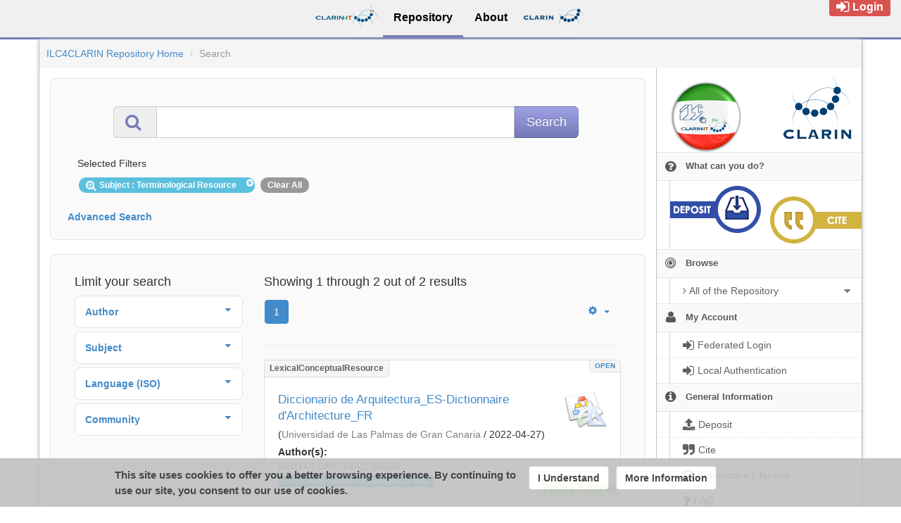

--- FILE ---
content_type: text/html;charset=utf-8
request_url: https://dspace-clarin-it.ilc.cnr.it/repository/xmlui/discover?&filtertype_0=subject&filter_relational_operator_0=equals&filter_0=Terminological+Resource&rpp=10&sort_by=dc.date.issued_dt&order=desc
body_size: 9632
content:
<?xml version="1.0" encoding="UTF-8"?>
<!DOCTYPE html><!DOCTYPE html PUBLIC "-//W3C//DTD XHTML 1.0 Strict//EN" "http://www.w3.org/TR/xhtml1/DTD/xhtml1-strict.dtd">
<html xmlns="http://www.w3.org/1999/xhtml">
<head>
<meta content="text/html; charset=UTF-8" http-equiv="Content-Type" />
<meta content="IE=edge,chrome=1" http-equiv="X-UA-Compatible" />
<meta content="width=device-width, initial-scale=1.0" name="viewport" />
<link rel="shortcut icon" href="/repository/xmlui/themes/UFAL/images/favicon.ico" />
<meta name="Generator" content="DSpace 5.11-SNAPSHOT" />
<link media="screen" href="/repository/xmlui/themes/UFAL/lib/lindat/public/css/lindat.css" rel="stylesheet" />
<link media="screen" href="/repository/xmlui/themes/UFAL/lib/bootstrap/css/bootstrap.min.css" rel="stylesheet" />
<link media="screen" href="/repository/xmlui/themes/UFAL/lib/bootstrap/css/font-awesome.min.css" rel="stylesheet" />
<link media="screen" href="/repository/xmlui/themes/UFAL/lib/bootstrap/css/ufal-theme.css" rel="stylesheet" />
<link media="screen" href="/repository/xmlui/themes/UFAL/lib/bootstrap/css/repository.css" rel="stylesheet" />
<link media="print" href="/repository/xmlui/themes/UFAL/lib/css/print.css" rel="stylesheet" />
<link type="application/opensearchdescription+xml" rel="search" href="https://dspace-clarin-it.ilc.cnr.it:443/repository/xmlui/open-search/description.xml" title="ILC4CLARIN" />
<script type="text/javascript">
                
                // Clear default text of emty text areas on focus
                function tFocus(element) {
                    if (element.value == ' '){
                        element.value='';
                    }
                }
                
                // Clear default text of emty text areas on submit
                function tSubmit(form) {
                    var defaultedElements = document.getElementsByTagName("textarea");
                    for (var i=0; i != defaultedElements.length; i++){
                        if (defaultedElements[i].value == ' '){
                            defaultedElements[i].value='';
                        }
                    }
                }
                
                // Disable pressing 'enter' key to submit a form (otherwise pressing 'enter' causes a submission to start over)
                function disableEnterKey(e) {
                    var key;
                    if(window.event)
                        key = window.event.keyCode; //Internet Explorer
                    else
                        key = e.which; //Firefox and Netscape
        
                    if(key == 13) //if "Enter" pressed, then disable!
                        return false;
                    else
                        return true;
                }
        
                function FnArray() {
                    this.funcs = new Array;
                }
        
                FnArray.prototype.add = function(f) {
                    if( typeof f!= "function" ) {
                        f = new Function(f);
                    }
                    this.funcs[this.funcs.length] = f;
                };
        
                FnArray.prototype.execute = function() {
                    for( var i=0; i<this.funcs.length; i++ ){
                        this.funcs[i]();
                    }
                };
        
                var runAfterJSImports = new FnArray();
            </script>
<title xmlns:i18n="http://apache.org/cocoon/i18n/2.1">Search</title>
<link xmlns:i18n="http://apache.org/cocoon/i18n/2.1" xmlns="http://di.tamu.edu/DRI/1.0/" rel="stylesheet" type="text/css" href="https://dspace-clarin-it.ilc.cnr.it/aai/discojuice/discojuice.css" />
</head><!--[if lt IE 7 ]> <body class="ie6"> <![endif]-->
                <!--[if IE 7 ]>    <body id="lindat-repository" class="ie7"> <![endif]-->
                <!--[if IE 8 ]>    <body id="lindat-repository" class="ie8"> <![endif]-->
                <!--[if IE 9 ]>    <body id="lindat-repository" class="ie9"> <![endif]-->
                <!--[if (gt IE 9)|!(IE)]><!--><body id="lindat-repository"><!--<![endif]--><!-- header.htm -->
<nav class="lindat-header lindat-common" role="navigation" data-version="1.1.2" data-build="333246b3e45f19302672d05c1d55d7cc61318c7b">
  <button type="button" class="lindat-menu-btn" onclick="document.querySelector('.lindat-menu').classList.toggle('lindat-open')">
    <span class="lindat-menu-icon">
      <span class="lindat-icon-bar"> </span>
      <span class="lindat-icon-bar"> </span>
      <span class="lindat-icon-bar"> </span>
    </span>
  </button>
  <ul class="lindat-menu">
    <li class="lindat-home-item">
      <a href="http://www.clarin-it.it" class="lindat-logo" target="_blank">
<span>Home</span>
</a>
    </li>
    <li class="lindat-repository-item">
      <a href="https://dspace-clarin-it.ilc.cnr.it/repository/xmlui/">
<span>Repository</span>
</a>
    </li>

<!--
    <li class="lindat-pmltq-item">
      <a href="https://lindat.mff.cuni.cz/services/pmltq/"><span>TreeQuery</span></a>
    </li>
    <li class="lindat-treex-item">
      <a href="https://lindat.mff.cuni.cz/services/treex-web/run/"><span>Treex</span></a>
    </li>
-->
<!-- added a new menu item -REMEMBER THE NEW CSS CLASS -->
<!--
    <li class="lindat-tools-item">
      <a href="https://www.clarin.ilc.cnr.it/en/services"><span>Services</span></a>
    </li>
    <li class="lindat-events-item">
      <a href="http://www.clarin.ilc.cnr.it/en/events"><span>Events</span></a>
    </li>
-->
    <li class="lindat-about-item">
      <a href="https://dspace-clarin-it.ilc.cnr.it/repository/xmlui/page/about" target="_blank">
<span>About</span>
</a>
    </li>
<li class="lindat-home-item">
      <a href="http://www.clarin.eu" class="clarin-logo" target="_blank">
<span>CLARIN</span>
</a>
    </li>


<!-- add clarin.ilc logo -REMEMBER THE NEW CSS CLASS -->
<!--    <li class="lindat-home-item">
      <a href="http://www.clarin-it.it" class="ilc-clarin-it-logo" target="_blank"><span></span></a>
    </li>
    <li class="lindat-home-item">
      <a href="http://www.clarin.eu" class="clarin-logo" target="_blank"><span>CLARIN</span></a>
    </li>
-->
  </ul>
</nav>
<!-- end header.htm -->
<nav class="navbar-fixed-top">
<div class="container-fluid">
<ul class="nav navbar-nav navbar-right">
<li>
<div style="opacity: 1 !important;" id="userbox">
<div style="margin: 5px 15px 5px 5px; padding: 5px 10px 5px 10px; font-size: 16px;" class="label label-important">
<a class="signon" style="color: #FFF;" href="/repository/xmlui/login">
<i class="fa fa-sign-in fa-lg"> </i>Login</a>
</div>
</div>
</li>
</ul>
<ul xmlns:i18n="http://apache.org/cocoon/i18n/2.1" class="nav navbar-nav navbar-left">
<li />
</ul>
</div>
</nav>
<div class="container-fluid">
<div class="container">
<div class="row">
<ul style="padding: 10px;" class="breadcrumb no-radius no-margin">
<li class="">
<a href="/repository/xmlui/">ILC4CLARIN Repository Home</a>
</li>
<li xmlns:i18n="http://apache.org/cocoon/i18n/2.1" xmlns="http://di.tamu.edu/DRI/1.0/" class="active">Search</li>
</ul>
</div>
<div xmlns:i18n="http://apache.org/cocoon/i18n/2.1" xmlns="http://di.tamu.edu/DRI/1.0/" style="margin-top: 5px;" class="visible-xs text-center">
<button style="border-radius: 30px; width: 100%;" class="btn btn-default btn-sm" type="button" id="showhidemenu">
<i class="fa fa-align-justify"> </i> Show/Hide Menu
			</button>
</div>
<div class="row contents">
<div class="sidebar col-sm-3 col-xs-12 hidden-xs" id="options-menu">
<ul class="nav nav-list">
<li class="always-open hidden-xs">
<div class="clearfix" style="background-color: #FFFFFF;">
<div style="height: 120px; position: relative;" class="col-sm-7">
<a href="https://ilc4clarin.ilc.cnr.it">
<img src="/repository/xmlui/themes/UFAL/images/lindat/ILC-CNR_for_CLARIN-IT_Logo.png" style="position: absolute; top: 0px; bottom: 0px; left: 0px; right: 0px; padding: 20px;" class="img-responsive" alt="ILC-CNR for CLARIN-IT logo" />
</a>
</div>
<div style="height: 120px; position: relative;" class="col-sm-5 text-center">
<a href="http://www.clarin.eu/">
<img src="/repository/xmlui/themes/UFAL/images/lindat/clarin-logo.png" style="position: absolute; bottom: 0px; left: 0px; right: 0px; padding: 10px;" class="img-responsive" alt="CLARIN logo" />
</a>
</div>
</div>
</li>
<li class="always-open hidden-xs">
<a>
<i class="fa fa-question-circle"> </i>
<span class="menu-text">What can you do?</span>
</a>
<ul xmlns:i18n="http://apache.org/cocoon/i18n/2.1" style="padding-bottom: 8px;" class="submenu">
<li>
<a style="border-top: none; padding: 7px 0px 8px 18px" href="/repository/xmlui/page/deposit">
<img class="deposit" align="left" src="/repository/xmlui/themes/UFALHome/lib/images/deposit.png" />
</a>
</li>
<li>
<a style="border-top: none; padding: 7px 0px 8px 18px;" href="/repository/xmlui/page/cite">
<img class="cite" align="right" src="/repository/xmlui/themes/UFALHome/lib/images/cite.png" />
</a>
</li>
</ul>
</li>
<li class="always-open">
<a onclick="return false;" style="cursor: default;" href="#">
<i class="fa fa-bullseye  fa-lg"> </i>
<span class="menu-text">Browse</span>
<b xmlns:i18n="http://apache.org/cocoon/i18n/2.1" xmlns:confman="org.dspace.core.ConfigurationManager" class="arrow fa fa-caret-down"> </b>
</a>
<ul class="submenu">
<li class="">
<a class="dropdown-toggle" href="#">
<i class="fa fa-caret-right"> </i>
<span class="menu-text">
<i class="fa fa-angle-right"> </i>All of the Repository</span>
<b xmlns:i18n="http://apache.org/cocoon/i18n/2.1" xmlns:confman="org.dspace.core.ConfigurationManager" class="arrow fa fa-caret-down"> </b>
</a>
<ul class="submenu">
<li>
<a href="/repository/xmlui/browse?type=dateissued" class="">
<i class="fa fa-angle-right"> </i>
<span class="menu-text">Issue Date</span>
</a>
</li>
<li xmlns:i18n="http://apache.org/cocoon/i18n/2.1">
<a href="/repository/xmlui/browse?type=author" class="">
<i class="fa fa-angle-right"> </i>
<span class="menu-text">Authors</span>
</a>
</li>
<li xmlns:i18n="http://apache.org/cocoon/i18n/2.1">
<a href="/repository/xmlui/browse?type=title" class="">
<i class="fa fa-angle-right"> </i>
<span class="menu-text">Titles</span>
</a>
</li>
<li xmlns:i18n="http://apache.org/cocoon/i18n/2.1">
<a href="/repository/xmlui/browse?type=subject" class="">
<i class="fa fa-angle-right"> </i>
<span class="menu-text">Subjects</span>
</a>
</li>
<li xmlns:i18n="http://apache.org/cocoon/i18n/2.1">
<a href="/repository/xmlui/browse?type=publisher" class="">
<i class="fa fa-angle-right"> </i>
<span class="menu-text">Publisher</span>
</a>
</li>
<li xmlns:i18n="http://apache.org/cocoon/i18n/2.1">
<a href="/repository/xmlui/browse?type=language" class="">
<i class="fa fa-angle-right"> </i>
<span class="menu-text">Language</span>
</a>
</li>
<li xmlns:i18n="http://apache.org/cocoon/i18n/2.1">
<a href="/repository/xmlui/browse?type=type" class="">
<i class="fa fa-angle-right"> </i>
<span class="menu-text">Type</span>
</a>
</li>
<li xmlns:i18n="http://apache.org/cocoon/i18n/2.1">
<a href="/repository/xmlui/browse?type=rights" class="">
<i class="fa fa-angle-right"> </i>
<span class="menu-text">Rights Label</span>
</a>
</li>
</ul>
</li>
</ul>
</li>
<li xmlns:i18n="http://apache.org/cocoon/i18n/2.1" class="always-open">
<a onclick="return false;" style="cursor: default;" href="#">
<i class="fa fa-user fa-lg"> </i>
<span class="menu-text">My Account</span>
<b xmlns:i18n="http://apache.org/cocoon/i18n/2.1" xmlns:confman="org.dspace.core.ConfigurationManager" class="arrow fa fa-caret-down"> </b>
</a>
<ul class="submenu">
<li>
<a href="/repository/xmlui/login" class="signon">
<i class="fa fa-caret-right"> </i>
<span class="menu-text">
<i class="fa fa-sign-in fa-lg"> </i>Federated Login</span>
</a>
</li>
<li xmlns:i18n="http://apache.org/cocoon/i18n/2.1">
<a href="/repository/xmlui/password-login" class="local password">
<i class="fa fa-caret-right"> </i>
<span class="menu-text">
<i class="fa fa-sign-in fa-lg"> </i>Local Authentication</span>
</a>
</li>
</ul>
</li>
<li xmlns:i18n="http://apache.org/cocoon/i18n/2.1" class="always-open">
<a onclick="return false;" style="cursor: default;" href="#">
<i class="fa fa-info-circle fa-lg"> </i>
<span class="menu-text">General Information</span>
<b xmlns:i18n="http://apache.org/cocoon/i18n/2.1" xmlns:confman="org.dspace.core.ConfigurationManager" class="arrow fa fa-caret-down"> </b>
</a>
<ul class="submenu">
<li>
<a href="/repository/xmlui/page/deposit" class="">
<i class="fa fa-caret-right"> </i>
<span class="menu-text">
<i class="fa fa-upload fa-lg"> </i>Deposit</span>
</a>
</li>
<li xmlns:i18n="http://apache.org/cocoon/i18n/2.1">
<a href="/repository/xmlui/page/cite" class="">
<i class="fa fa-caret-right"> </i>
<span class="menu-text">
<i class="fa fa-quote-right fa-lg"> </i>Cite</span>
</a>
</li>
<li xmlns:i18n="http://apache.org/cocoon/i18n/2.1">
<a href="/repository/xmlui/page/item-lifecycle" class="">
<i class="fa fa-caret-right"> </i>
<span class="menu-text">
<i class="fa fa-refresh fa-lg"> </i>Submission Lifecycle</span>
</a>
</li>
<li xmlns:i18n="http://apache.org/cocoon/i18n/2.1">
<a href="/repository/xmlui/page/faq" class="">
<i class="fa fa-caret-right"> </i>
<span class="menu-text">
<i class="fa fa-question fa-lg"> </i>FAQ</span>
</a>
</li>
<li xmlns:i18n="http://apache.org/cocoon/i18n/2.1">
<a href="/repository/xmlui/page/about" class="">
<i class="fa fa-caret-right"> </i>
<span class="menu-text">
<i class="fa fa-exclamation-circle fa-lg"> </i>About</span>
</a>
</li>
<li xmlns:i18n="http://apache.org/cocoon/i18n/2.1">
<a href="mailto:dspace-clarin-it-ilc-help@ilc.cnr.it" class="helpdesk">
<i class="fa fa-caret-right"> </i>
<span class="menu-text">
<i class="fa fa-envelope fa-lg"> </i>Help Desk</span>
</a>
</li>
</ul>
</li>
</ul>
</div>
<div xmlns:i18n="http://apache.org/cocoon/i18n/2.1" class="sidebar col-sm-3 placeholder col-xs-12 hidden-xs"> </div>
<div class="col-sm-9" id="main-contents">
<div id="aspect_discovery_SimpleSearch_div_search" class=" primary">
<p id="aspect_discovery_SimpleSearch_p_hidden-fields" class=" hidden">
<input id="aspect_discovery_SimpleSearch_field_discovery-json-search-url" class="form-control " name="discovery-json-search-url" type="hidden" value="https://dspace-clarin-it.ilc.cnr.it/repository/xmlui/JSON/discovery/search" />
<input id="aspect_discovery_SimpleSearch_field_contextpath" class="form-control " name="contextpath" type="hidden" value="/repository/xmlui" />
</p>
<div id="aspect_discovery_SimpleSearch_div_discovery-search-box" class="well well-light discoverySearchBox">
<form id="aspect_discovery_SimpleSearch_div_general-query" class=" discover-search-box" action="discover" method="get" onsubmit="javascript:tSubmit(this);">
<div xmlns="" xmlns:oreatom="http://www.openarchives.org/ore/atom/" xmlns:ore="http://www.openarchives.org/ore/terms/" xmlns:atom="http://www.w3.org/2005/Atom" id="filters" class="accordion">
<div class="accordion-group">
<div style="margin-top: 20px;" class="row">
<div class="input-group input-group-lg col-sm-10 col-sm-offset-1">
<span class="input-group-addon">
<i style="color: #7479B8;" class="fa fa-search fa-lg"> </i>
</span>
<input type="text" class="form-control" name="query" id="aspect.discovery.SimpleSearch.field.query" value="" />
<span class="input-group-btn">
<input xmlns:i18n="http://apache.org/cocoon/i18n/2.1" value="Search" type="submit" name="submit" class="btn btn-large btn-repository" />
</span>
</div>
</div>
<div class="filters well well-light">
<h5>Selected Filters</h5>
<span xmlns:i18n="http://apache.org/cocoon/i18n/2.1" style="padding: 5px 20px 5px 10px; margin: 2px; position: relative;" class="badge badge-info">
<i class="fa fa-search-plus fa-lg"> </i>Subject
							: Terminological Resource
					 
					<i xmlns:i18n="http://apache.org/cocoon/i18n/2.1" style="cursor: pointer; top: 2px; position: absolute; right: 2px;" class="selected-filter-close-icon fa fa-times-circle" filter_number="0">
<span style="display:none;"> </span>
</i>
</span>
<span style="padding: 5px 10px; margin: 2px; cursor: pointer" class="badge selected-filter-clearall">Clear All</span>
</div>
<div xmlns:i18n="http://apache.org/cocoon/i18n/2.1" class="bold accordion-heading">
<a href="#add-filters" data-parent="#filters" data-toggle="collapse" class="accordion-toggle">Advanced Search</a>
</div>
<div xmlns:i18n="http://apache.org/cocoon/i18n/2.1" id="add-filters" class="accordion-body collapse filters">
<div xmlns="http://www.w3.org/1999/xhtml" id="aspect_discovery_SimpleSearch_div_discovery-filters-wrapper" class="">
<h3 class="">Filters</h3>
<p xmlns:i18n="http://apache.org/cocoon/i18n/2.1" xmlns="http://di.tamu.edu/DRI/1.0/" class="">Use filters to refine the search results.</p>
<table xmlns:i18n="http://apache.org/cocoon/i18n/2.1" xmlns="http://di.tamu.edu/DRI/1.0/" id="aspect_discovery_SimpleSearch_table_discovery-filters" class="table table-bordered table-hover discovery-filters">
<caption />
<tr class="info">
<th id="aspect_discovery_SimpleSearch_cell_" class=" new-filter-header hidden" rowspan="1" colspan="4">Current Filters:</th>
</tr>
<tr xmlns:i18n="http://apache.org/cocoon/i18n/2.1" xmlns="http://di.tamu.edu/DRI/1.0/" id="aspect_discovery_SimpleSearch_row_used-filters-01" class=" search-filter used-filter hidden">
<td id="aspect_discovery_SimpleSearch_cell_" class=" selection">
<select id="aspect_discovery_SimpleSearch_field_filtertype_1" class="form-control" name="filtertype_1">
<option value="title">Title</option>
<option xmlns:i18n="http://apache.org/cocoon/i18n/2.1" xmlns="http://di.tamu.edu/DRI/1.0/" value="dateIssued">Date issued</option>
<option xmlns:i18n="http://apache.org/cocoon/i18n/2.1" xmlns="http://di.tamu.edu/DRI/1.0/" value="publisher">Publisher</option>
<option xmlns:i18n="http://apache.org/cocoon/i18n/2.1" xmlns="http://di.tamu.edu/DRI/1.0/" value="author">Author</option>
<option xmlns:i18n="http://apache.org/cocoon/i18n/2.1" xmlns="http://di.tamu.edu/DRI/1.0/" value="subject" selected="selected">Subject</option>
<option xmlns:i18n="http://apache.org/cocoon/i18n/2.1" xmlns="http://di.tamu.edu/DRI/1.0/" value="rights">Rights</option>
<option xmlns:i18n="http://apache.org/cocoon/i18n/2.1" xmlns="http://di.tamu.edu/DRI/1.0/" value="language">Language</option>
<option xmlns:i18n="http://apache.org/cocoon/i18n/2.1" xmlns="http://di.tamu.edu/DRI/1.0/" value="type">Type</option>
<option xmlns:i18n="http://apache.org/cocoon/i18n/2.1" xmlns="http://di.tamu.edu/DRI/1.0/" value="hasfile">Contain Files</option>
<option xmlns:i18n="http://apache.org/cocoon/i18n/2.1" xmlns="http://di.tamu.edu/DRI/1.0/" value="branding">Community</option>
</select>
</td>
<td xmlns:i18n="http://apache.org/cocoon/i18n/2.1" xmlns="http://di.tamu.edu/DRI/1.0/" id="aspect_discovery_SimpleSearch_cell_" class=" selection">
<select id="aspect_discovery_SimpleSearch_field_filter_relational_operator_1" class="form-control" name="filter_relational_operator_1">
<option value="contains">Contains</option>
<option xmlns:i18n="http://apache.org/cocoon/i18n/2.1" xmlns="http://di.tamu.edu/DRI/1.0/" value="equals" selected="selected">Equals</option>
<option xmlns:i18n="http://apache.org/cocoon/i18n/2.1" xmlns="http://di.tamu.edu/DRI/1.0/" value="notcontains">Not Contains</option>
<option xmlns:i18n="http://apache.org/cocoon/i18n/2.1" xmlns="http://di.tamu.edu/DRI/1.0/" value="notequals">Not Equals</option>
<option xmlns:i18n="http://apache.org/cocoon/i18n/2.1" xmlns="http://di.tamu.edu/DRI/1.0/" value="notavailable">Not Available</option>
</select>
</td>
<td xmlns:i18n="http://apache.org/cocoon/i18n/2.1" xmlns="http://di.tamu.edu/DRI/1.0/" id="aspect_discovery_SimpleSearch_cell_" class=" discovery-filter-input-cell">
<input id="aspect_discovery_SimpleSearch_field_filter_1" class="form-control discovery-filter-input" name="filter_1" type="text" value="Terminological Resource" />
</td>
</tr>
<tr class="info">
<th id="aspect_discovery_SimpleSearch_cell_" class=" new-filter-header" rowspan="1" colspan="4">New Filters:</th>
</tr>
<tr xmlns:i18n="http://apache.org/cocoon/i18n/2.1" xmlns="http://di.tamu.edu/DRI/1.0/" id="aspect_discovery_SimpleSearch_row_filter-new-2" class=" search-filter">
<td id="aspect_discovery_SimpleSearch_cell_" class=" selection">
<select id="aspect_discovery_SimpleSearch_field_filtertype_2" class="form-control" name="filtertype_2">
<option value="title">Title</option>
<option xmlns:i18n="http://apache.org/cocoon/i18n/2.1" xmlns="http://di.tamu.edu/DRI/1.0/" value="dateIssued">Date issued</option>
<option xmlns:i18n="http://apache.org/cocoon/i18n/2.1" xmlns="http://di.tamu.edu/DRI/1.0/" value="publisher">Publisher</option>
<option xmlns:i18n="http://apache.org/cocoon/i18n/2.1" xmlns="http://di.tamu.edu/DRI/1.0/" value="author">Author</option>
<option xmlns:i18n="http://apache.org/cocoon/i18n/2.1" xmlns="http://di.tamu.edu/DRI/1.0/" value="subject">Subject</option>
<option xmlns:i18n="http://apache.org/cocoon/i18n/2.1" xmlns="http://di.tamu.edu/DRI/1.0/" value="rights">Rights</option>
<option xmlns:i18n="http://apache.org/cocoon/i18n/2.1" xmlns="http://di.tamu.edu/DRI/1.0/" value="language">Language</option>
<option xmlns:i18n="http://apache.org/cocoon/i18n/2.1" xmlns="http://di.tamu.edu/DRI/1.0/" value="type">Type</option>
<option xmlns:i18n="http://apache.org/cocoon/i18n/2.1" xmlns="http://di.tamu.edu/DRI/1.0/" value="hasfile">Contain Files</option>
<option xmlns:i18n="http://apache.org/cocoon/i18n/2.1" xmlns="http://di.tamu.edu/DRI/1.0/" value="branding">Community</option>
</select>
</td>
<td xmlns:i18n="http://apache.org/cocoon/i18n/2.1" xmlns="http://di.tamu.edu/DRI/1.0/" id="aspect_discovery_SimpleSearch_cell_" class=" selection">
<select id="aspect_discovery_SimpleSearch_field_filter_relational_operator_2" class="form-control" name="filter_relational_operator_2">
<option value="contains">Contains</option>
<option xmlns:i18n="http://apache.org/cocoon/i18n/2.1" xmlns="http://di.tamu.edu/DRI/1.0/" value="equals">Equals</option>
<option xmlns:i18n="http://apache.org/cocoon/i18n/2.1" xmlns="http://di.tamu.edu/DRI/1.0/" value="notcontains">Not Contains</option>
<option xmlns:i18n="http://apache.org/cocoon/i18n/2.1" xmlns="http://di.tamu.edu/DRI/1.0/" value="notequals">Not Equals</option>
<option xmlns:i18n="http://apache.org/cocoon/i18n/2.1" xmlns="http://di.tamu.edu/DRI/1.0/" value="notavailable">Not Available</option>
</select>
</td>
<td xmlns:i18n="http://apache.org/cocoon/i18n/2.1" xmlns="http://di.tamu.edu/DRI/1.0/" id="aspect_discovery_SimpleSearch_cell_" class=" discovery-filter-input-cell">
<input id="aspect_discovery_SimpleSearch_field_filter_2" class="form-control discovery-filter-input" name="filter_2" type="text" value="" />
</td>
</tr>
<tr id="aspect_discovery_SimpleSearch_row_filter-controls" class=" apply-filter">
<td class="" rowspan="1" colspan="4">
<input xmlns:i18n="http://apache.org/cocoon/i18n/2.1" id="aspect_discovery_SimpleSearch_field_submit_apply_filter" class="btn btn-repository" name="submit_apply_filter" type="submit" value="Apply" />
</td>
</tr>
</table>
</div>
<p xmlns="http://www.w3.org/1999/xhtml" id="aspect_discovery_SimpleSearch_p_hidden-fields" class=" hidden">
<input id="aspect_discovery_SimpleSearch_field_rpp" class="form-control " name="rpp" type="hidden" value="10" />
<input id="aspect_discovery_SimpleSearch_field_sort_by" class="form-control " name="sort_by" type="hidden" value="dc.date.issued_dt" />
<input id="aspect_discovery_SimpleSearch_field_order" class="form-control " name="order" type="hidden" value="desc" />
</p>
</div>
</div>
</div>
<p id="aspect_discovery_SimpleSearch_p_hidden-fields" class=" hidden" />
</form>
</div>
<form id="aspect_discovery_SimpleSearch_div_main-form" class=" " action="/repository/xmlui/discover" method="post" onsubmit="javascript:tSubmit(this);">
<p id="aspect_discovery_SimpleSearch_p_hidden-fields" class=" hidden">
<input id="aspect_discovery_SimpleSearch_field_search-result" class="form-control " name="search-result" type="hidden" value="true" />
<input id="aspect_discovery_SimpleSearch_field_query" class="form-control " name="query" type="hidden" value="" />
<input id="aspect_discovery_SimpleSearch_field_current-scope" class="form-control " name="current-scope" type="hidden" value="" />
<input id="aspect_discovery_SimpleSearch_field_filtertype_0" class="form-control " name="filtertype_0" type="hidden" value="subject" />
<input id="aspect_discovery_SimpleSearch_field_filter_relational_operator_0" class="form-control " name="filter_relational_operator_0" type="hidden" value="equals" />
<input id="aspect_discovery_SimpleSearch_field_filter_0" class="form-control " name="filter_0" type="hidden" value="Terminological Resource" />
<input id="aspect_discovery_SimpleSearch_field_rpp" class="form-control " name="rpp" type="hidden" value="10" />
<input id="aspect_discovery_SimpleSearch_field_sort_by" class="form-control " name="sort_by" type="hidden" value="dc.date.issued_dt" />
<input id="aspect_discovery_SimpleSearch_field_order" class="form-control " name="order" type="hidden" value="desc" />
</p>
</form>
<div xmlns="" xmlns:oreatom="http://www.openarchives.org/ore/atom/" xmlns:ore="http://www.openarchives.org/ore/terms/" xmlns:atom="http://www.w3.org/2005/Atom" class="clearfix well well-light">
<div id="search-filters" class="col-md-4 accordion">
<h4>Limit your search</h4>
<div xmlns:i18n="http://apache.org/cocoon/i18n/2.1" style="margin-bottom: 5px;" class="well well-sm well-white accordion-group">
<div class="accordion-heading">
<a data-parent="#search-filters" data-toggle="collapse" class="accordion-toggle" href="#aspect_discovery_SidebarFacetsTransformer_list_author">
<div>
<strong>Author</strong>
<b xmlns:i18n="http://apache.org/cocoon/i18n/2.1" xmlns:confman="org.dspace.core.ConfigurationManager" class="arrow fa fa-caret-down pull-right"> </b>
</div>
</a>
</div>
<div class="accordion-body collapse" id="aspect_discovery_SidebarFacetsTransformer_list_author">
<div class="accordion-inner no-padding">
<ul class="nav nav-list">
<li style="border-bottom: none;">
<ul class="sublist">
<li>
<a href="/repository/xmlui/discover?sort_by=dc.date.issued_dt&amp;order=desc&amp;rpp=10&amp;filtertype_0=subject&amp;filter_relational_operator_0=equals&amp;filter_0=Terminological+Resource&amp;filtertype=author&amp;filter_relational_operator=equals&amp;filter=BARTOLOME-DIAZ%2C+ZAIDA">
<span class="wordbreak">BARTOLOME-DIAZ, ZAIDA (1)</span>
</a>
</li>
<li>
<a href="/repository/xmlui/discover?sort_by=dc.date.issued_dt&amp;order=desc&amp;rpp=10&amp;filtertype_0=subject&amp;filter_relational_operator_0=equals&amp;filter_0=Terminological+Resource&amp;filtertype=author&amp;filter_relational_operator=equals&amp;filter=Broeder%2C+Daan">
<span class="wordbreak">Broeder, Daan (1)</span>
</a>
</li>
<li>
<a href="/repository/xmlui/discover?sort_by=dc.date.issued_dt&amp;order=desc&amp;rpp=10&amp;filtertype_0=subject&amp;filter_relational_operator_0=equals&amp;filter_0=Terminological+Resource&amp;filtertype=author&amp;filter_relational_operator=equals&amp;filter=Frontini%2C+Francesca">
<span class="wordbreak">Frontini, Francesca (1)</span>
</a>
</li>
<li>
<a href="/repository/xmlui/discover?sort_by=dc.date.issued_dt&amp;order=desc&amp;rpp=10&amp;filtertype_0=subject&amp;filter_relational_operator_0=equals&amp;filter_0=Terminological+Resource&amp;filtertype=author&amp;filter_relational_operator=equals&amp;filter=Gamba%2C+Federica">
<span class="wordbreak">Gamba, Federica (1)</span>
</a>
</li>
<li>
<a href="/repository/xmlui/discover?sort_by=dc.date.issued_dt&amp;order=desc&amp;rpp=10&amp;filtertype_0=subject&amp;filter_relational_operator_0=equals&amp;filter_0=Terminological+Resource&amp;filtertype=author&amp;filter_relational_operator=equals&amp;filter=Monachini%2C+Monica">
<span class="wordbreak">Monachini, Monica (1)</span>
</a>
</li>
</ul>
</li>
</ul>
</div>
</div>
</div>
<div style="margin-bottom: 5px;" class="well well-sm well-white accordion-group">
<div class="accordion-heading">
<a data-parent="#search-filters" data-toggle="collapse" class="accordion-toggle" href="#aspect_discovery_SidebarFacetsTransformer_list_subject">
<div>
<strong>Subject</strong>
<b xmlns:i18n="http://apache.org/cocoon/i18n/2.1" xmlns:confman="org.dspace.core.ConfigurationManager" class="arrow fa fa-caret-down pull-right"> </b>
</div>
</a>
</div>
<div class="accordion-body collapse" id="aspect_discovery_SidebarFacetsTransformer_list_subject">
<div class="accordion-inner no-padding">
<ul class="nav nav-list">
<li style="border-bottom: none;">
<ul class="sublist">
<li>
<a href="/repository/xmlui/discover?sort_by=dc.date.issued_dt&amp;order=desc&amp;rpp=10&amp;filtertype_0=subject&amp;filter_relational_operator_0=equals&amp;filter_0=Terminological+Resource&amp;filtertype=subject&amp;filter_relational_operator=equals&amp;filter=architecture">
<span class="wordbreak">architecture (1)</span>
</a>
</li>
<li>
<a href="/repository/xmlui/discover?sort_by=dc.date.issued_dt&amp;order=desc&amp;rpp=10&amp;filtertype_0=subject&amp;filter_relational_operator_0=equals&amp;filter_0=Terminological+Resource&amp;filtertype=subject&amp;filter_relational_operator=equals&amp;filter=Data+Stewardship">
<span class="wordbreak">Data Stewardship (1)</span>
</a>
</li>
<li>
<a href="/repository/xmlui/discover?sort_by=dc.date.issued_dt&amp;order=desc&amp;rpp=10&amp;filtertype_0=subject&amp;filter_relational_operator_0=equals&amp;filter_0=Terminological+Resource&amp;filtertype=subject&amp;filter_relational_operator=equals&amp;filter=E-Lexicography">
<span class="wordbreak">E-Lexicography (1)</span>
</a>
</li>
<li>
<a href="/repository/xmlui/discover?sort_by=dc.date.issued_dt&amp;order=desc&amp;rpp=10&amp;filtertype_0=subject&amp;filter_relational_operator_0=equals&amp;filter_0=Terminological+Resource&amp;filtertype=subject&amp;filter_relational_operator=equals&amp;filter=SKOS">
<span class="wordbreak">SKOS (1)</span>
</a>
</li>
<li>
<a href="/repository/xmlui/discover?sort_by=dc.date.issued_dt&amp;order=desc&amp;rpp=10&amp;filtertype_0=subject&amp;filter_relational_operator_0=equals&amp;filter_0=Terminological+Resource&amp;filtertype=subject&amp;filter_relational_operator=equals&amp;filter=TEI%2FXML">
<span class="wordbreak">TEI/XML (1)</span>
</a>
</li>
<li>
<a href="/repository/xmlui/discover?sort_by=dc.date.issued_dt&amp;order=desc&amp;rpp=10&amp;filtertype_0=subject&amp;filter_relational_operator_0=equals&amp;filter_0=Terminological+Resource&amp;filtertype=subject&amp;filter_relational_operator=equals&amp;filter=Terminology">
<span class="wordbreak">Terminology (1)</span>
</a>
</li>
<li>
<a href="/repository/xmlui/discover?sort_by=dc.date.issued_dt&amp;order=desc&amp;rpp=10&amp;filtertype_0=subject&amp;filter_relational_operator_0=equals&amp;filter_0=Terminological+Resource&amp;filtertype=subject&amp;filter_relational_operator=equals&amp;filter=translation">
<span class="wordbreak">translation (1)</span>
</a>
</li>
</ul>
</li>
</ul>
</div>
</div>
</div>
<div style="margin-bottom: 5px;" class="well well-sm well-white accordion-group">
<div class="accordion-heading">
<a data-parent="#search-filters" data-toggle="collapse" class="accordion-toggle" href="#aspect_discovery_SidebarFacetsTransformer_list_language">
<div>
<strong>Language (ISO)</strong>
<b xmlns:i18n="http://apache.org/cocoon/i18n/2.1" xmlns:confman="org.dspace.core.ConfigurationManager" class="arrow fa fa-caret-down pull-right"> </b>
</div>
</a>
</div>
<div class="accordion-body collapse" id="aspect_discovery_SidebarFacetsTransformer_list_language">
<div class="accordion-inner no-padding">
<ul class="nav nav-list">
<li style="border-bottom: none;">
<ul class="sublist">
<li>
<a href="/repository/xmlui/discover?sort_by=dc.date.issued_dt&amp;order=desc&amp;rpp=10&amp;filtertype_0=subject&amp;filter_relational_operator_0=equals&amp;filter_0=Terminological+Resource&amp;filtertype=language&amp;filter_relational_operator=equals&amp;filter=Dutch">
<span class="wordbreak">Dutch (1)</span>
</a>
</li>
<li>
<a href="/repository/xmlui/discover?sort_by=dc.date.issued_dt&amp;order=desc&amp;rpp=10&amp;filtertype_0=subject&amp;filter_relational_operator_0=equals&amp;filter_0=Terminological+Resource&amp;filtertype=language&amp;filter_relational_operator=equals&amp;filter=English">
<span class="wordbreak">English (1)</span>
</a>
</li>
<li>
<a href="/repository/xmlui/discover?sort_by=dc.date.issued_dt&amp;order=desc&amp;rpp=10&amp;filtertype_0=subject&amp;filter_relational_operator_0=equals&amp;filter_0=Terminological+Resource&amp;filtertype=language&amp;filter_relational_operator=equals&amp;filter=German">
<span class="wordbreak">German (1)</span>
</a>
</li>
<li>
<a href="/repository/xmlui/discover?sort_by=dc.date.issued_dt&amp;order=desc&amp;rpp=10&amp;filtertype_0=subject&amp;filter_relational_operator_0=equals&amp;filter_0=Terminological+Resource&amp;filtertype=language&amp;filter_relational_operator=equals&amp;filter=Italian">
<span class="wordbreak">Italian (1)</span>
</a>
</li>
<li>
<a href="/repository/xmlui/discover?sort_by=dc.date.issued_dt&amp;order=desc&amp;rpp=10&amp;filtertype_0=subject&amp;filter_relational_operator_0=equals&amp;filter_0=Terminological+Resource&amp;filtertype=language&amp;filter_relational_operator=equals&amp;filter=Modern+Greek+%281453-%29">
<span class="wordbreak">Modern Greek (1453-) (1)</span>
</a>
</li>
<li>
<a href="/repository/xmlui/discover?sort_by=dc.date.issued_dt&amp;order=desc&amp;rpp=10&amp;filtertype_0=subject&amp;filter_relational_operator_0=equals&amp;filter_0=Terminological+Resource&amp;filtertype=language&amp;filter_relational_operator=equals&amp;filter=Slovenian">
<span class="wordbreak">Slovenian (1)</span>
</a>
</li>
<li>
<a href="/repository/xmlui/discover?sort_by=dc.date.issued_dt&amp;order=desc&amp;rpp=10&amp;filtertype_0=subject&amp;filter_relational_operator_0=equals&amp;filter_0=Terminological+Resource&amp;filtertype=language&amp;filter_relational_operator=equals&amp;filter=Spanish">
<span class="wordbreak">Spanish (1)</span>
</a>
</li>
</ul>
</li>
</ul>
</div>
</div>
</div>
<div style="margin-bottom: 5px;" class="well well-sm well-white accordion-group">
<div class="accordion-heading">
<a data-parent="#search-filters" data-toggle="collapse" class="accordion-toggle" href="#aspect_discovery_SidebarFacetsTransformer_list_branding">
<div>
<strong>Community</strong>
<b xmlns:i18n="http://apache.org/cocoon/i18n/2.1" xmlns:confman="org.dspace.core.ConfigurationManager" class="arrow fa fa-caret-down pull-right"> </b>
</div>
</a>
</div>
<div class="accordion-body collapse" id="aspect_discovery_SidebarFacetsTransformer_list_branding">
<div class="accordion-inner no-padding">
<ul class="nav nav-list">
<li style="border-bottom: none;">
<ul class="sublist">
<li>
<a href="/repository/xmlui/discover?sort_by=dc.date.issued_dt&amp;order=desc&amp;rpp=10&amp;filtertype_0=subject&amp;filter_relational_operator_0=equals&amp;filter_0=Terminological+Resource&amp;filtertype=branding&amp;filter_relational_operator=equals&amp;filter=ILC">
<span class="wordbreak">ILC (1)</span>
</a>
</li>
<li>
<a href="/repository/xmlui/discover?sort_by=dc.date.issued_dt&amp;order=desc&amp;rpp=10&amp;filtertype_0=subject&amp;filter_relational_operator_0=equals&amp;filter_0=Terminological+Resource&amp;filtertype=branding&amp;filter_relational_operator=equals&amp;filter=OPEN">
<span class="wordbreak">OPEN (1)</span>
</a>
</li>
</ul>
</li>
</ul>
</div>
</div>
</div>
</div>
<div class=" col-md-8">
<h4>Showing 1 through 2 out of 2 results</h4>
<div xmlns:i18n="http://apache.org/cocoon/i18n/2.1" xmlns="http://www.w3.org/1999/xhtml" style="margin: 0px; box-shadow: none; background: none;" class="navbar">
<div class="navbar-inner">
<div style="float: left;">
<ul class="pagination">
<li class="page-link active">
<a onclick="return false;" href="#">1</a>
</li>
</ul>
</div>
<ul class="nav pull-right">
<li class="dropdown">
<a data-toggle="dropdown" class="dropdown-toggle" href="#">
<i class="fa fa-gear"> </i>
<b class="caret"> </b>
</a>
<ul xmlns:confman="org.dspace.core.ConfigurationManager" class="dropdown-menu">
<li>
<h6 style="padding: 0 0 0 10px; margin: 0">Sort items by</h6>
</li>
<li xmlns:i18n="http://apache.org/cocoon/i18n/2.1" xmlns="http://di.tamu.edu/DRI/1.0/">
<a href="discover?&amp;filtertype_0=subject&amp;filter_relational_operator_0=equals&amp;filter_0=Terminological+Resource&amp;sort_by=score&amp;order=desc">Relevance</a>
</li>
<li xmlns:i18n="http://apache.org/cocoon/i18n/2.1" xmlns="http://di.tamu.edu/DRI/1.0/">
<a href="discover?&amp;filtertype_0=subject&amp;filter_relational_operator_0=equals&amp;filter_0=Terminological+Resource&amp;rpp=10&amp;sort_by=dc.title_sort&amp;order=asc">Title Asc</a>
</li>
<li xmlns:i18n="http://apache.org/cocoon/i18n/2.1" xmlns="http://di.tamu.edu/DRI/1.0/">
<a href="discover?&amp;filtertype_0=subject&amp;filter_relational_operator_0=equals&amp;filter_0=Terminological+Resource&amp;rpp=10&amp;sort_by=dc.title_sort&amp;order=desc">Title Desc</a>
</li>
<li xmlns:i18n="http://apache.org/cocoon/i18n/2.1" xmlns="http://di.tamu.edu/DRI/1.0/">
<a href="discover?&amp;filtertype_0=subject&amp;filter_relational_operator_0=equals&amp;filter_0=Terminological+Resource&amp;rpp=10&amp;sort_by=dc.date.issued_dt&amp;order=asc">Issue Date Asc</a>
</li>
<li xmlns:i18n="http://apache.org/cocoon/i18n/2.1" xmlns="http://di.tamu.edu/DRI/1.0/" class="disabled">
<a>
<i class="fa fa-check"> </i>Issue Date Desc</a>
</li>
<li xmlns:i18n="http://apache.org/cocoon/i18n/2.1" xmlns="http://di.tamu.edu/DRI/1.0/" class="divider"> </li>
<li>
<h6 style="padding: 0 0 0 10px; margin: 0">Results/page</h6>
</li>
<li xmlns:i18n="http://apache.org/cocoon/i18n/2.1" xmlns="http://di.tamu.edu/DRI/1.0/">
<a href="discover?&amp;filtertype_0=subject&amp;filter_relational_operator_0=equals&amp;filter_0=Terminological+Resource&amp;sort_by=dc.date.issued_dt&amp;order=desc&amp;rpp=5">5</a>
</li>
<li class="disabled">
<a>
<i class="fa fa-check"> </i>10</a>
</li>
<li>
<a href="discover?&amp;filtertype_0=subject&amp;filter_relational_operator_0=equals&amp;filter_0=Terminological+Resource&amp;sort_by=dc.date.issued_dt&amp;order=desc&amp;rpp=20">20</a>
</li>
<li>
<a href="discover?&amp;filtertype_0=subject&amp;filter_relational_operator_0=equals&amp;filter_0=Terminological+Resource&amp;sort_by=dc.date.issued_dt&amp;order=desc&amp;rpp=40">40</a>
</li>
<li>
<a href="discover?&amp;filtertype_0=subject&amp;filter_relational_operator_0=equals&amp;filter_0=Terminological+Resource&amp;sort_by=dc.date.issued_dt&amp;order=desc&amp;rpp=60">60</a>
</li>
<li>
<a href="discover?&amp;filtertype_0=subject&amp;filter_relational_operator_0=equals&amp;filter_0=Terminological+Resource&amp;sort_by=dc.date.issued_dt&amp;order=desc&amp;rpp=80">80</a>
</li>
<li>
<a href="discover?&amp;filtertype_0=subject&amp;filter_relational_operator_0=equals&amp;filter_0=Terminological+Resource&amp;sort_by=dc.date.issued_dt&amp;order=desc&amp;rpp=100">100</a>
</li>
</ul>
</li>
</ul>
</div>
</div>
<hr />
<ul xmlns="http://www.w3.org/1999/xhtml" class="no-margin no-padding">
<!-- External Metadata URL: cocoon://metadata/handle/20.500.11752/OPEN-1047/mets.xml?sections=dmdSec,amdSec&fileGrpTypes=THUMBNAIL-->
<li xmlns="" class="item-box">
<div class="item-type">lexicalConceptualResource</div>
<div class="item-branding label">
<a href="/repository/xmlui/discover?filtertype=branding&amp;filter_relational_operator=equals&amp;filter=OPEN">OPEN</a>
</div>
<img onerror="this.src='/repository/xmlui/themes/UFAL/images/mime/application-x-zerosize.png'" alt="lexicalConceptualResource" class="artifact-icon pull-right" src="/repository/xmlui/themes/UFALHome/lib/images/lexicalConceptualResource.png" />
<div class="artifact-title">
<a href="/repository/xmlui/handle/20.500.11752/OPEN-1047">Diccionario de Arquitectura_ES-Dictionnaire d'Architecture_FR</a>
</div>
<div class="publisher-date">(<a class="publisher" href="/repository/xmlui/discover?filtertype=publisher&amp;filter_relational_operator=equals&amp;filter=Universidad+de+Las+Palmas+de+Gran+Canaria">Universidad de Las Palmas de Gran Canaria</a> / <span class="date">2022-04-27</span>)</div>
<div class="artifact-info">
<span class="Z3988 hidden" title="ctx_ver=Z39.88-2004&amp;rft_val_fmt=info%3Aofi%2Ffmt%3Akev%3Amtx%3Adc&amp;rft_id=http%3A%2F%2Fhdl.handle.net%2F20.500.11752%2FOPEN-1047&amp;rfr_id=info%3Asid%2Fdspace.org%3Arepository&amp;rft.ResourceInfo#ContentInfo=lexicon&amp;rft.ResourceInfo#ContentInfo=text&amp;rft.has=yes&amp;rft.contact=ZAIDA%40%40BARTOLOME-DIAZ%40%40zaida.bartolome%40ulpgc.es%40%40Universidad+de+Las+Palmas+de+Gran+Canaria&amp;rft.size=206%40%40entries&amp;rft.files=635102&amp;rft.files=2">
                ﻿ 
            </span>
<div class="author-head">Author(s):</div>
<div xmlns:i18n="http://apache.org/cocoon/i18n/2.1" class="author">
<span xmlns="http://www.w3.org/1999/xhtml" xmlns:str="http://exslt.org/strings">
<a href="/repository/xmlui/discover?filtertype=author&amp;filter_relational_operator=equals&amp;filter=BARTOLOME-DIAZ%2C+ZAIDA">BARTOLOME-DIAZ, ZAIDA</a>
</span>
</div>
</div>
<div style="margin-bottom: 20px;" class="label label-info">
<i class="fa fa-paperclip"> </i>This item contains 2 files (620.22
KB).</div>
<div xmlns:i18n="http://apache.org/cocoon/i18n/2.1" style="height: 20px;" class="visible-xs"> </div>
<div class="item-label PUB">
<span title="Publicly Available">Publicly Available</span>
</div>
</li>
<li xmlns="" style="list-style: none;">
<hr />
</li>
<!-- External Metadata URL: cocoon://metadata/handle/20.500.11752/ILC-567/mets.xml?sections=dmdSec,amdSec&fileGrpTypes=THUMBNAIL-->
<li xmlns="" class="item-box">
<div class="item-type">lexicalConceptualResource</div>
<div class="item-branding label">
<a href="/repository/xmlui/discover?filtertype=branding&amp;filter_relational_operator=equals&amp;filter=ILC">ILC</a>
</div>
<img onerror="this.src='/repository/xmlui/themes/UFAL/images/mime/application-x-zerosize.png'" alt="lexicalConceptualResource" class="artifact-icon pull-right" src="/repository/xmlui/themes/UFALHome/lib/images/lexicalConceptualResource.png" />
<div class="artifact-title">
<a href="/repository/xmlui/handle/20.500.11752/ILC-567">SSHOC Multilingual Data Stewardship Terminology</a>
</div>
<div class="publisher-date">(<a class="publisher" href="/repository/xmlui/discover?filtertype=publisher&amp;filter_relational_operator=equals&amp;filter=Istituto+di+Linguistica+Computazionale+%E2%80%9CA.+Zampolli%E2%80%9D+-+Consiglio+Nazionale+delle+Ricerche+%28ILC-CNR%29">Istituto di Linguistica Computazionale “A. Zampolli” - Consiglio Nazionale delle Ricerche (ILC-CNR)</a> / <span class="date">2021-12-31</span>)</div>
<div class="artifact-info">
<span class="Z3988 hidden" title="ctx_ver=Z39.88-2004&amp;rft_val_fmt=info%3Aofi%2Ffmt%3Akev%3Amtx%3Adc&amp;rft_id=http%3A%2F%2Fhdl.handle.net%2F20.500.11752%2FILC-567&amp;rfr_id=info%3Asid%2Fdspace.org%3Arepository&amp;rft.ResourceInfo#ContentInfo=terminilogicalResource&amp;rft.ResourceInfo#ContentInfo=text&amp;rft.has=yes&amp;rft.demo=https%3A%2F%2Fvocabs.sshopencloud.eu%2Fvocabularies%2Fsshocterm%2F&amp;rft.contact=Francesca%40%40Frontini%40%40francesca.frontini%40ilc.cnr.it%40%40Istituto+di+Linguistica+Computazionale+%E2%80%9CA.+Zampolli%E2%80%9D+-+Consiglio+Nazionale+delle+Ricerche+%28ILC-CNR%29&amp;rft.size=210%40%40concepts&amp;rft.files=266397&amp;rft.files=1">
                ﻿ 
            </span>
<div class="author-head">Author(s):</div>
<div xmlns:i18n="http://apache.org/cocoon/i18n/2.1" class="author">
<span xmlns="http://www.w3.org/1999/xhtml" xmlns:str="http://exslt.org/strings">
<a href="/repository/xmlui/discover?filtertype=author&amp;filter_relational_operator=equals&amp;filter=Frontini%2C+Francesca">Frontini, Francesca</a>
</span>;<span xmlns="http://www.w3.org/1999/xhtml" xmlns:str="http://exslt.org/strings">
<a href="/repository/xmlui/discover?filtertype=author&amp;filter_relational_operator=equals&amp;filter=Gamba%2C+Federica">Gamba, Federica</a>
</span>;<span xmlns="http://www.w3.org/1999/xhtml" xmlns:str="http://exslt.org/strings">
<a href="/repository/xmlui/discover?filtertype=author&amp;filter_relational_operator=equals&amp;filter=Monachini%2C+Monica">Monachini, Monica</a>
</span> and <span xmlns="http://www.w3.org/1999/xhtml" xmlns:str="http://exslt.org/strings">
<a href="/repository/xmlui/discover?filtertype=author&amp;filter_relational_operator=equals&amp;filter=Broeder%2C+Daan">Broeder, Daan</a>
</span>
</div>
</div>
<div style="margin-bottom: 20px;" class="label label-info">
<i class="fa fa-paperclip"> </i>This item contains 1 file (260.15
KB).</div>
<div xmlns:i18n="http://apache.org/cocoon/i18n/2.1" style="height: 20px;" class="visible-xs"> </div>
<div class="item-label PUB">
<span title="Publicly Available">Publicly Available</span>
</div>
</li>
<li xmlns="" style="list-style: none;">
<hr />
</li>
</ul>
<div xmlns="http://www.w3.org/1999/xhtml" style="margin: 0px; box-shadow: none; background: none;" class="navbar">
<div class="navbar-inner">
<div style="float: left;">
<ul class="pagination">
<li class="page-link active">
<a onclick="return false;" href="#">1</a>
</li>
</ul>
</div>
<ul class="nav pull-right">
<li class="dropdown">
<a data-toggle="dropdown" class="dropdown-toggle" href="#">
<i class="fa fa-gear"> </i>
<b class="caret"> </b>
</a>
<ul xmlns:confman="org.dspace.core.ConfigurationManager" class="dropdown-menu">
<li>
<h6 style="padding: 0 0 0 10px; margin: 0">Sort items by</h6>
</li>
<li xmlns:i18n="http://apache.org/cocoon/i18n/2.1" xmlns="http://di.tamu.edu/DRI/1.0/">
<a href="discover?&amp;filtertype_0=subject&amp;filter_relational_operator_0=equals&amp;filter_0=Terminological+Resource&amp;sort_by=score&amp;order=desc">Relevance</a>
</li>
<li xmlns:i18n="http://apache.org/cocoon/i18n/2.1" xmlns="http://di.tamu.edu/DRI/1.0/">
<a href="discover?&amp;filtertype_0=subject&amp;filter_relational_operator_0=equals&amp;filter_0=Terminological+Resource&amp;rpp=10&amp;sort_by=dc.title_sort&amp;order=asc">Title Asc</a>
</li>
<li xmlns:i18n="http://apache.org/cocoon/i18n/2.1" xmlns="http://di.tamu.edu/DRI/1.0/">
<a href="discover?&amp;filtertype_0=subject&amp;filter_relational_operator_0=equals&amp;filter_0=Terminological+Resource&amp;rpp=10&amp;sort_by=dc.title_sort&amp;order=desc">Title Desc</a>
</li>
<li xmlns:i18n="http://apache.org/cocoon/i18n/2.1" xmlns="http://di.tamu.edu/DRI/1.0/">
<a href="discover?&amp;filtertype_0=subject&amp;filter_relational_operator_0=equals&amp;filter_0=Terminological+Resource&amp;rpp=10&amp;sort_by=dc.date.issued_dt&amp;order=asc">Issue Date Asc</a>
</li>
<li xmlns:i18n="http://apache.org/cocoon/i18n/2.1" xmlns="http://di.tamu.edu/DRI/1.0/" class="disabled">
<a>
<i class="fa fa-check"> </i>Issue Date Desc</a>
</li>
<li xmlns:i18n="http://apache.org/cocoon/i18n/2.1" xmlns="http://di.tamu.edu/DRI/1.0/" class="divider"> </li>
<li>
<h6 style="padding: 0 0 0 10px; margin: 0">Results/page</h6>
</li>
<li xmlns:i18n="http://apache.org/cocoon/i18n/2.1" xmlns="http://di.tamu.edu/DRI/1.0/">
<a href="discover?&amp;filtertype_0=subject&amp;filter_relational_operator_0=equals&amp;filter_0=Terminological+Resource&amp;sort_by=dc.date.issued_dt&amp;order=desc&amp;rpp=5">5</a>
</li>
<li class="disabled">
<a>
<i class="fa fa-check"> </i>10</a>
</li>
<li>
<a href="discover?&amp;filtertype_0=subject&amp;filter_relational_operator_0=equals&amp;filter_0=Terminological+Resource&amp;sort_by=dc.date.issued_dt&amp;order=desc&amp;rpp=20">20</a>
</li>
<li>
<a href="discover?&amp;filtertype_0=subject&amp;filter_relational_operator_0=equals&amp;filter_0=Terminological+Resource&amp;sort_by=dc.date.issued_dt&amp;order=desc&amp;rpp=40">40</a>
</li>
<li>
<a href="discover?&amp;filtertype_0=subject&amp;filter_relational_operator_0=equals&amp;filter_0=Terminological+Resource&amp;sort_by=dc.date.issued_dt&amp;order=desc&amp;rpp=60">60</a>
</li>
<li>
<a href="discover?&amp;filtertype_0=subject&amp;filter_relational_operator_0=equals&amp;filter_0=Terminological+Resource&amp;sort_by=dc.date.issued_dt&amp;order=desc&amp;rpp=80">80</a>
</li>
<li>
<a href="discover?&amp;filtertype_0=subject&amp;filter_relational_operator_0=equals&amp;filter_0=Terminological+Resource&amp;sort_by=dc.date.issued_dt&amp;order=desc&amp;rpp=100">100</a>
</li>
</ul>
</li>
</ul>
</div>
</div>
</div>
</div>
</div>
</div>
</div>
</div>
</div>
<a xmlns:psu="cz.cuni.mff.ufal.utils.PageStructureUtil" id="repository_path" class="hidden" href="/repository/xmlui"> </a>
<div class="lindat-common lindat-footer" data-build="333246b3e45f19302672d05c1d55d7cc61318c7b" data-version="1.1.2">
  <div class="lindat-footer-main">
    <div class="lindat-footer-content lindat-container">
      <div class="lindat-footer-left">
<!--
        <a class="lindat-clarinb-logo" href="http://hdl.handle.net/1839/00-DOCS.CLARIN.EU-99" title="Clarin B Center"> </a>
        <a class="lindat-dsa-logo" href="https://assessment.datasealofapproval.org/assessment_92/seal/html" title="Data Seal of Approval"> </a><a class="lindat-dsa-logo" href="https://assessment.datasealofapproval.org/assessment_253/seal/html/"><img border="0" src="https://assessment.datasealofapproval.org/media/images/CoreTrustSeal-logo.jpg" alt="coretrust_logo" width="80"/>_</a>
        <a class="lindat-clarink-logo" href="http://hdl.handle.net/1839/00-DOCS.CLARIN.EU-114" title="Clarin K Center"> </a>
-->
<!--        <a class="ilc-clarin-logo" href="https://ilc4clarin.ilc.cnr.it/" title="ILC4CLARIN"> </a> -->

        <a class="lindat-clarinb-logo" href="http://hdl.handle.net/11372/DOC-144" title="Clarin B Center"> </a> 
        <a class="lindat-dsa-logo" href="https://www.coretrustseal.org/wp-content/uploads/2018/04/The-ILC4CLARIN-Centre-at-the-Institute-for-Computational-Linguistics-.pdf" title="Core Trust Seal"> </a> 
<!-- <a href="https://assessment.datasealofapproval.org/assessment_253/seal/html/"><img border="0" src="https://assessment.datasealofapproval.org/media/images/CoreTrustSeal-logo.jpg" alt="coretrust_logo" width="80"/></a> -->

      </div>
      <div class="lindat-footer-text">
        <div class="lindat-footer-text1">
          <h1>Coordination, Partners, Funding</h1>

<ul>
<li>
<a href="http://www.ilc.cnr.it">Institute for Computational Linguistics "Antonio Zampolli" - Italian National Research Council</a>
</li>
    <li>
<a href="http://www.istruzione.it">Italian Ministry of Education, University and Research</a>
</li>
    </ul>

<!--  <ul><li><a href="http://www.kky.zcu.cz/en">Dept. of Cybernetics, Univ. of West Bohemia</a></li>
    <li><a href="http://ufal.mff.cuni.cz">Institute of Formal and Applied Linguistics (Prague)</a></li>
    <li><a href="http://www.ujc.cas.cz">Institute of Czech Language (Prague)</a></li>
    <li><a href="http://nlp.fi.muni.cz">NLP Centre, Masaryk University (Brno)</a></li>
    <li><a href="http://www.msmt.cz">Ministry of Education, Sports and Youth of the Czech Republic</a></li>
    </ul>
-->
        </div>
        <div class="lindat-footer-text2">
          <h1>Repository</h1>
        <ul>
<li>
<a href="https://dspace-clarin-it.ilc.cnr.it/repository/xmlui/?locale-attribute=en">Main Page</a>
</li>
    <li>
<a href="https://dspace-clarin-it.ilc.cnr.it/repository/xmlui/page/item-lifecycle?locale-attribute=en">Submission Lifecycle</a>
</li>
    <li>
<a href="https://dspace-clarin-it.ilc.cnr.it/repository/xmlui/page/faq?locale-attribute=en">FAQ</a>
</li>
    <li>
<a href="https://dspace-clarin-it.ilc.cnr.it/repository/xmlui/page/about?locale-attribute=en">About and Policies</a>
</li>
    <li>
<a href="mailto:dspace-clarin-it-ilc-help@ilc.cnr.it">Help Desk</a>
</li>
    </ul>
	</div>
        <div class="lindat-footer-text3">
          <h1>More</h1>
  <ul>
<li>
<a href="http://www.clarin.eu">CLARIN</a>
</li>
       <li>
<a href="https://ilc4clarin.ilc.cnr.it/en/how-to-sign-up" target="_blank">How To Sign Up</a>
</li> 
    </ul>

<!--<ul><li><a href="https://lindat.mff.cuni.cz/en/clarin-knowledge-centre">CLARIN Knowledge Centre</a> | <a href="http://clarino.uib.no/iness/page?page-id=Getting_started">INESS</a></li>
    <li><a href="http://www.clarin.eu/">CLARIN</a></li>
    <li><a href="http://www.meta-net.eu/">META-Net</a></li>
    <li><a href="https://lindat.mff.cuni.cz/en/monitoring">Service Status</a></li>
    <li><a href="https://lindat.mff.cuni.cz/en/blocked-idps">Authentication</a></li>
    </ul>
-->
        </div>
      </div>
      <div class="lindat-footer-right">
<!--        <a class="lindat-logo-mono" href="http://lindat.mff.cuni.cz/lindat/" title="LINDAT/CLARIN"> </a>  -->
        <a class="ilc-clarin-logo" href="https://ilc4clarin.ilc.cnr.it/" title="ILC4CLARIN"> </a>
        <a class="clarin-it-logo" href="http://www.clarin-it.it" title="CLARIN-IT"> </a> 
      </div>
    </div>
  </div>
  <div class="lindat-copyright">
    <p>
      <!--<strong><span>THE LINDAT/CLARIN PROJECT (LM2010013) IS FULLY SUPPORTED BY THE MINISTRY OF EDUCATION, SPORTS</span><br /><span>AND YOUTH OF THE CZECH REPUBLIC UNDER THE PROGRAMME LM OF &quot;LARGE INFRASTRUCTURES&quot;.</span></strong> -->
    </p>
    <p>Copyright (c) 2019 ILC4CLARIN CNR. All rights reserved.</p>
  </div>
  
  <script type="text/javascript">
    //
    (function(i,s,o,g,r,a,m){i['GoogleAnalyticsObject']=r;i[r]=i[r]||function(){
        (i[r].q=i[r].q||[]).push(arguments)},i[r].l=1*new Date();a=s.createElement(o),
      m=s.getElementsByTagName(o)[0];a.async=1;a.src=g;m.parentNode.insertBefore(a,m)
    })(window,document,'script','//www.google-analytics.com/analytics.js','ga');
    // main LINDAT/CLARIN tracker
    //ga('create', 'UA-27008245-2', 'cuni.cz');
   // ga('send', 'pageview');
    //
  </script>

 <!-- Matomo -->
<script type="text/javascript">
  var _paq = window._paq || [];
  /* tracker methods like "setCustomDimension" should be called before "trackPageView" */
  _paq.push(['trackPageView']);
  _paq.push(['enableLinkTracking']);
  (function() {
    // var u="/dspace-clarin.it.ilc.cnr.it/piwik/";
    var u="/piwik/";
    _paq.push(['setTrackerUrl', u+'matomo.php']);
    _paq.push(['setSiteId', '1']);
    var d=document, g=d.createElement('script'), s=d.getElementsByTagName('script')[0];
    g.type='text/javascript'; g.async=true; g.defer=true; g.src=u+'matomo.js'; s.parentNode.insertBefore(g,s);
  })();
</script>
<!-- End Matomo Code -->

<!-- was part of previous piwik -->
<noscript>
<p>
<img alt="" src="/dspace-clarin.it..ilc.cnr.it/piwik/piwik.php?idsite=1" style="border:0;" />
</p>
</noscript>

 
</div>
<script src="https://ajax.googleapis.com/ajax/libs/jquery/1.7/jquery.min.js" type="text/javascript"> </script>
<script src="/repository/xmlui/themes/UFAL/lib/js/jquery-ui.js" type="text/javascript"> </script>
<script src="/repository/xmlui/themes/UFAL/lib/js/jquery.i18n.js" type="text/javascript"> </script>
<script type="text/javascript" src="/repository/xmlui/themes/UFAL/lib/js/messages/messages.js"> </script>
<script src="https://dspace-clarin-it.ilc.cnr.it/aai/discojuice/discojuice-2.1.en.min.js" type="text/javascript"> </script>
<script src="https://dspace-clarin-it.ilc.cnr.it/aai/aai.js" type="text/javascript"> </script>
<script type="text/javascript">!window.jQuery && document.write('<script type="text/javascript" src="/repository/xmlui/static/js/jquery-1.7.min.js"> <\/script>')</script>
<script type="text/javascript" src="/repository/xmlui/themes/UFAL/lib/js/aai_config.js"> </script>
<script type="text/javascript" src="/repository/xmlui/loadJQuery.js"> </script>
<script type="text/javascript" src="/repository/xmlui/static/js/discovery/search-controls.js"> </script>
<script type="text/javascript" src="/repository/xmlui/static/js/discovery/core/Core.js"> </script>
<script type="text/javascript" src="/repository/xmlui/static/js/discovery/core/AbstractManager.js"> </script>
<script type="text/javascript" src="/repository/xmlui/static/js/discovery/core/Parameter.js"> </script>
<script type="text/javascript" src="/repository/xmlui/static/js/discovery/core/ParameterStore.js"> </script>
<script type="text/javascript" src="/repository/xmlui/static/js/discovery/core/AbstractWidget.js"> </script>
<script type="text/javascript" src="/repository/xmlui/static/js/discovery/core/AbstractFacetWidget.js"> </script>
<script type="text/javascript" src="/repository/xmlui/static/js/discovery/managers/Manager.jquery.js"> </script>
<script type="text/javascript" src="/repository/xmlui/static/js/discovery/widgets/AutocompleteWidget.js"> </script>
<script type="text/javascript" src="/repository/xmlui/static/js/discovery/search/search.js"> </script>
<script type="text/javascript" src="/repository/xmlui/static/js/discovery/discovery-results.js"> </script><!--[if lt IE 7 ]>
<script type="text/javascript" src="/repository/xmlui/themes/UFAL/lib/js/DD_belatedPNG_0.0.8a.js?v=1"> </script>
<script type="text/javascript">DD_belatedPNG.fix('#ds-header-logo');DD_belatedPNG.fix('#ds-footer-logo');$.each($('img[src$=png]'), function() {DD_belatedPNG.fixPng(this);});</script><![endif]-->
<script type="text/javascript" src="/repository/xmlui/themes/UFAL/lib/bootstrap/js/bootstrap.min.js"> </script>
<script type="text/javascript" src="/repository/xmlui/themes/UFAL/lib/bootstrap/js/bootstrap3-typeahead.js"> </script>
<script type="text/javascript" src="/repository/xmlui/themes/UFAL/lib/bootstrap/js/ufal.min.js"> </script>
<script type="text/javascript" src="https://cdnjs.cloudflare.com/ajax/libs/clipboard.js/1.7.1/clipboard.min.js"> </script>
<script type="text/javascript" src="/repository/xmlui/themes/UFAL/lib/lindat/public/js/lindat-refbox.js"> </script>
<script type="text/javascript">
            runAfterJSImports.execute();
        </script></body></html>
